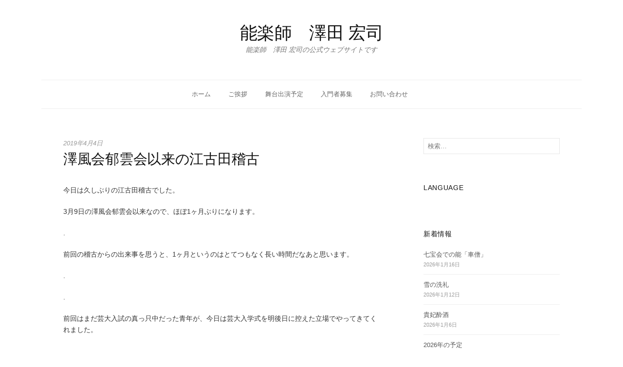

--- FILE ---
content_type: text/html; charset=UTF-8
request_url: https://sawada-noh.com/2019/04/04/%E6%BE%A4%E9%A2%A8%E4%BC%9A%E9%83%81%E9%9B%B2%E4%BC%9A%E4%BB%A5%E6%9D%A5%E3%81%AE%E6%B1%9F%E5%8F%A4%E7%94%B0%E7%A8%BD%E5%8F%A4/
body_size: 36215
content:
<!DOCTYPE html>
<!--[if IE 8]>
<html class="ie8" lang="ja">
<![endif]-->
<!--[if !(IE 8) ]><!-->
<html lang="ja">
<!--<![endif]-->
<head>
<meta charset="UTF-8">
<meta name="viewport" content="width=device-width, initial-scale=1">
<link rel="profile" href="http://gmpg.org/xfn/11">
<link rel="pingback" href="https://sawada-noh.com/xmlrpc.php">
<!--[if lt IE 9]>
<script src="https://sawada-noh.com/wp-content/themes/hello-world/js/html5shiv.js"></script>
<![endif]-->
<meta name="description" content="今日は久しぶりの江古田稽古でした。 3月9日の澤風会郁雲会以来なので、ほぼ1ヶ月ぶりになります。 . 前回の稽古からの出来事を思うと、1ヶ月というのはとてつもなく長い時間だなあと思います。 . . 前回はまだ芸大入試の真っ只中だった青年が、" />
<title>澤風会郁雲会以来の江古田稽古 &#8211; 能楽師　澤田 宏司</title>
<meta name='robots' content='max-image-preview:large' />
<link rel='dns-prefetch' href='//s.w.org' />
<link rel="alternate" type="application/rss+xml" title="能楽師　澤田 宏司 &raquo; フィード" href="https://sawada-noh.com/feed/" />
<link rel="alternate" type="application/rss+xml" title="能楽師　澤田 宏司 &raquo; コメントフィード" href="https://sawada-noh.com/comments/feed/" />
<link rel="alternate" type="application/rss+xml" title="能楽師　澤田 宏司 &raquo; 澤風会郁雲会以来の江古田稽古 のコメントのフィード" href="https://sawada-noh.com/2019/04/04/%e6%be%a4%e9%a2%a8%e4%bc%9a%e9%83%81%e9%9b%b2%e4%bc%9a%e4%bb%a5%e6%9d%a5%e3%81%ae%e6%b1%9f%e5%8f%a4%e7%94%b0%e7%a8%bd%e5%8f%a4/feed/" />
		<script type="text/javascript">
			window._wpemojiSettings = {"baseUrl":"https:\/\/s.w.org\/images\/core\/emoji\/13.0.1\/72x72\/","ext":".png","svgUrl":"https:\/\/s.w.org\/images\/core\/emoji\/13.0.1\/svg\/","svgExt":".svg","source":{"concatemoji":"https:\/\/sawada-noh.com\/wp-includes\/js\/wp-emoji-release.min.js?ver=5.7.14"}};
			!function(e,a,t){var n,r,o,i=a.createElement("canvas"),p=i.getContext&&i.getContext("2d");function s(e,t){var a=String.fromCharCode;p.clearRect(0,0,i.width,i.height),p.fillText(a.apply(this,e),0,0);e=i.toDataURL();return p.clearRect(0,0,i.width,i.height),p.fillText(a.apply(this,t),0,0),e===i.toDataURL()}function c(e){var t=a.createElement("script");t.src=e,t.defer=t.type="text/javascript",a.getElementsByTagName("head")[0].appendChild(t)}for(o=Array("flag","emoji"),t.supports={everything:!0,everythingExceptFlag:!0},r=0;r<o.length;r++)t.supports[o[r]]=function(e){if(!p||!p.fillText)return!1;switch(p.textBaseline="top",p.font="600 32px Arial",e){case"flag":return s([127987,65039,8205,9895,65039],[127987,65039,8203,9895,65039])?!1:!s([55356,56826,55356,56819],[55356,56826,8203,55356,56819])&&!s([55356,57332,56128,56423,56128,56418,56128,56421,56128,56430,56128,56423,56128,56447],[55356,57332,8203,56128,56423,8203,56128,56418,8203,56128,56421,8203,56128,56430,8203,56128,56423,8203,56128,56447]);case"emoji":return!s([55357,56424,8205,55356,57212],[55357,56424,8203,55356,57212])}return!1}(o[r]),t.supports.everything=t.supports.everything&&t.supports[o[r]],"flag"!==o[r]&&(t.supports.everythingExceptFlag=t.supports.everythingExceptFlag&&t.supports[o[r]]);t.supports.everythingExceptFlag=t.supports.everythingExceptFlag&&!t.supports.flag,t.DOMReady=!1,t.readyCallback=function(){t.DOMReady=!0},t.supports.everything||(n=function(){t.readyCallback()},a.addEventListener?(a.addEventListener("DOMContentLoaded",n,!1),e.addEventListener("load",n,!1)):(e.attachEvent("onload",n),a.attachEvent("onreadystatechange",function(){"complete"===a.readyState&&t.readyCallback()})),(n=t.source||{}).concatemoji?c(n.concatemoji):n.wpemoji&&n.twemoji&&(c(n.twemoji),c(n.wpemoji)))}(window,document,window._wpemojiSettings);
		</script>
		<style type="text/css">
img.wp-smiley,
img.emoji {
	display: inline !important;
	border: none !important;
	box-shadow: none !important;
	height: 1em !important;
	width: 1em !important;
	margin: 0 .07em !important;
	vertical-align: -0.1em !important;
	background: none !important;
	padding: 0 !important;
}
</style>
	<link rel='stylesheet' id='wp-block-library-css'  href='https://sawada-noh.com/wp-includes/css/dist/block-library/style.min.css?ver=5.7.14' type='text/css' media='all' />
<style id='wp-block-library-inline-css' type='text/css'>
.has-text-align-justify{text-align:justify;}
</style>
<link rel='stylesheet' id='hello-world-genericons-css'  href='https://sawada-noh.com/wp-content/themes/hello-world/genericons/genericons.css?ver=3.3' type='text/css' media='all' />
<link rel='stylesheet' id='hello-world-normalize-css'  href='https://sawada-noh.com/wp-content/themes/hello-world/css/normalize.css?ver=3.0.2' type='text/css' media='all' />
<link rel='stylesheet' id='hello-world-style-css'  href='https://sawada-noh.com/wp-content/themes/hello-world/style.css?ver=1.1.6' type='text/css' media='all' />
<!--[if IE 8]>
<link rel='stylesheet' id='hello-world-non-responsive-css'  href='https://sawada-noh.com/wp-content/themes/hello-world/css/non-responsive.css' type='text/css' media='all' />
<![endif]-->
<link rel='stylesheet' id='hello-world-style-ja-css'  href='https://sawada-noh.com/wp-content/themes/hello-world/css/ja.css' type='text/css' media='all' />
<link rel='stylesheet' id='jetpack_css-css'  href='https://sawada-noh.com/wp-content/plugins/jetpack/css/jetpack.css?ver=9.7.3' type='text/css' media='all' />
<link rel="https://api.w.org/" href="https://sawada-noh.com/wp-json/" /><link rel="alternate" type="application/json" href="https://sawada-noh.com/wp-json/wp/v2/posts/2725" /><link rel="EditURI" type="application/rsd+xml" title="RSD" href="https://sawada-noh.com/xmlrpc.php?rsd" />
<link rel="wlwmanifest" type="application/wlwmanifest+xml" href="https://sawada-noh.com/wp-includes/wlwmanifest.xml" /> 
<meta name="generator" content="WordPress 5.7.14" />
<link rel="canonical" href="https://sawada-noh.com/2019/04/04/%e6%be%a4%e9%a2%a8%e4%bc%9a%e9%83%81%e9%9b%b2%e4%bc%9a%e4%bb%a5%e6%9d%a5%e3%81%ae%e6%b1%9f%e5%8f%a4%e7%94%b0%e7%a8%bd%e5%8f%a4/" />
<link rel='shortlink' href='https://sawada-noh.com/?p=2725' />
<link rel="alternate" type="application/json+oembed" href="https://sawada-noh.com/wp-json/oembed/1.0/embed?url=https%3A%2F%2Fsawada-noh.com%2F2019%2F04%2F04%2F%25e6%25be%25a4%25e9%25a2%25a8%25e4%25bc%259a%25e9%2583%2581%25e9%259b%25b2%25e4%25bc%259a%25e4%25bb%25a5%25e6%259d%25a5%25e3%2581%25ae%25e6%25b1%259f%25e5%258f%25a4%25e7%2594%25b0%25e7%25a8%25bd%25e5%258f%25a4%2F" />
<link rel="alternate" type="text/xml+oembed" href="https://sawada-noh.com/wp-json/oembed/1.0/embed?url=https%3A%2F%2Fsawada-noh.com%2F2019%2F04%2F04%2F%25e6%25be%25a4%25e9%25a2%25a8%25e4%25bc%259a%25e9%2583%2581%25e9%259b%25b2%25e4%25bc%259a%25e4%25bb%25a5%25e6%259d%25a5%25e3%2581%25ae%25e6%25b1%259f%25e5%258f%25a4%25e7%2594%25b0%25e7%25a8%25bd%25e5%258f%25a4%2F&#038;format=xml" />
<!-- start Simple Custom CSS and JS -->
<style type="text/css">
body{
font-size:14px;
font-family: Meiryo,"メイリオ",arial,Verdana,"ヒラギノ角ゴ Pro W3","Hiragino Kaku Gothic Pro","ＭＳ Ｐゴシック","MS PGothic",sans-serif;
color:#333;
}


h1 {
    margin: 0;
    padding: 0 0 0 0;
	font-weight: normal;
	font-size:14px;
font-family: Meiryo,"メイリオ",arial,Verdana,"ヒラギノ角ゴ Pro W3","Hiragino Kaku Gothic Pro","ＭＳ Ｐゴシック","MS PGothic",sans-serif;
}


h2 {
font-family: Meiryo,"メイリオ",arial,Verdana,"ヒラギノ角ゴ Pro W3","Hiragino Kaku Gothic Pro","ＭＳ Ｐゴシック","MS PGothic",sans-serif;
    font-size:24px;
    color: #000;
    font-weight:bold;
    padding: 0 0 10px 0;
    margin: 0 0 15px 0;
    word-spacing: -1px;
    line-height: 1.2em;
    font-weight: 400;
    border-bottom:1px solid #c8c7c7;
}

h3 {
    font-family: Meiryo,"メイリオ",arial,Verdana,"ヒラギノ角ゴ Pro W3","Hiragino Kaku Gothic Pro","ＭＳ Ｐゴシック","MS PGothic",sans-serif;
    border-bottom: dotted 1px #cccccc;
    margin: 0 0 15px 0;
    padding: 0 0 8px 0;
    word-spacing: -1px;
    line-height: 1.2em;
    font-size: 20px;
    font-weight:normal;
    color: #000;
}

h3.extra {
    padding: 0 0 10px 0;
}

    h3 a {
        text-decoration: none;
        color: #000;
    }
    
    h3 a:hover {
        color: #919191;
    }

h4 {
font-family: Meiryo,"メイリオ",arial,Verdana,"ヒラギノ角ゴ Pro W3","Hiragino Kaku Gothic Pro","ＭＳ Ｐゴシック","MS PGothic",sans-serif;
    font-size:20px;
    color: #000;
    font-weight:normal;
    padding: 0 0 10px 0;
    margin: 0 0 15px 0;
    word-spacing: -1px;
    line-height: 1.2em;
    font-weight: 400;
    border-bottom:1px solid #c8c7c7;
}

h5 {
font-family: Meiryo,"メイリオ",arial,Verdana,"ヒラギノ角ゴ Pro W3","Hiragino Kaku Gothic Pro","ＭＳ Ｐゴシック","MS PGothic",sans-serif;
    border-bottom:1px solid #c8c7c7;
    margin: 0 0 15px 0;
    padding: 0 0 8px 0;
    word-spacing: -1px;
    line-height: 1.2em;
    font-size: 17px;
    font-weight:normal;
    color: #000;
}

h6 {
    font-family: Meiryo,"メイリオ",arial,Verdana,"ヒラギノ角ゴ Pro W3","Hiragino Kaku Gothic Pro","ＭＳ Ｐゴシック","MS PGothic",sans-serif;
    border-bottom: dotted 1px #cccccc;
    margin: 0 0 15px 0;
    padding: 0 0 8px 0;
    word-spacing: -1px;
    line-height: 1.2em;
    font-size: 16px;
    font-weight:normal;
    color: #000;
}

h6.extra {
    padding: 0 0 10px 0;
}

    h6 a {
        text-decoration: none;
        color: #000;
    }
    
    h6 a:hover {
        color: #919191;
    }


buttensample {
    background-image:-moz-linear-gradient(
    top,
    #49a9d4 0%,
    #49a9d4 49%,
    #419cd8 50%,
    #419cd8);
 
    background-image:-webkit-gradient(
    linear,left top,left bottom,
    from(#49a9d4),
    color-stop(0.49,#49a9d4),
    color-stop(0.50,#419cde8),
    to(#419cd8));
}

.btn2 {
	background: #EEE;
	border: 1px dotted #CCC;
	color: #111;
	width: 100px;
	padding: 10px 0;
}

.btn3 {
	background: -moz-linear-gradient(top,#FFF 0%,#EEE);
	background: -webkit-gradient(linear, left top, left bottom, from(#FFF), to(#EEE));
	border: 1px solid #DDD;
	color:#111;
	width: 100px;
	padding: 15px 5px 15px 5px;
}

.line-btm-dot21 {
    background: url(http://office-hy.com/wp-content/uploads/2013/02/tit03.gif) no-repeat 7px center;
    border-bottom:dotted 1px #333;
    height:30px;
    line-height:30px;
    font-size: 15px;
    font-weight:bold;
    margin-top:30px;
    padding-left:21px;
    clear:both;
}

.line-btm-dot34 {
    background: url(http://office-hy.com/wp-content/uploads/2013/02/tit034.gif) no-repeat 7px center;
    border-bottom:dotted 1px #333;
    height:30px;
    line-height:30px;
    font-size: 15px;
    color: #000000;
    margin-top:10px;
    margin-bottom:15px;
    padding-left:21px;
    clear:both;
}

.table-2{width:100%;margin-bottom:20px}.table-2 th,.table-2 td{padding:15px 5px 15px 5px;text-align:center;vertical-align:middle;border-collapse:collapse;border:solid 1px #e5e5e5}
.table-2 th{background:#f9f9f9;
}
.table-2 tr.odd{background:#f5f5f5}.table-2 td.head{background:#eee}
</style>
<!-- end Simple Custom CSS and JS -->
<style type='text/css'>img#wpstats{display:none}</style>
			<style type="text/css">
		/* Fonts */
				body {
								}
				@media screen and (max-width: 782px) {
								}
						
		/* Colors */
				
				/* Title */
			.site-title {
																															}
								
			</style>
		<style type="text/css" id="hello-world-custom-css">
			</style>
	<style type="text/css" id="custom-background-css">
body.custom-background { background-color: #ffffff; }
</style>
	<link rel="icon" href="https://sawada-noh.com/wp-content/uploads/2017/01/cropped-m_f_tree250-32x32.png" sizes="32x32" />
<link rel="icon" href="https://sawada-noh.com/wp-content/uploads/2017/01/cropped-m_f_tree250-192x192.png" sizes="192x192" />
<link rel="apple-touch-icon" href="https://sawada-noh.com/wp-content/uploads/2017/01/cropped-m_f_tree250-180x180.png" />
<meta name="msapplication-TileImage" content="https://sawada-noh.com/wp-content/uploads/2017/01/cropped-m_f_tree250-270x270.png" />

<script>
  (function(i,s,o,g,r,a,m){i['GoogleAnalyticsObject']=r;i[r]=i[r]||function(){
  (i[r].q=i[r].q||[]).push(arguments)},i[r].l=1*new Date();a=s.createElement(o),
  m=s.getElementsByTagName(o)[0];a.async=1;a.src=g;m.parentNode.insertBefore(a,m)
  })(window,document,'script','https://www.google-analytics.com/analytics.js','ga');

  ga('create', 'UA-89924510-1', 'auto');
  ga('send', 'pageview');

</script>

</head>

<body class="post-template-default single single-post postid-2725 single-format-standard custom-background footer-3 has-avatars">
<div id="page" class="hfeed site">
	<a class="skip-link screen-reader-text" href="#content">コンテンツへスキップ</a>

	<header id="masthead" class="site-header" role="banner">

		<div class="site-top">
			<div class="site-top-table">
				<div class="site-branding">
													<h1 class="site-title"><a href="https://sawada-noh.com/" rel="home">能楽師　澤田 宏司</a></h1>
													<div class="site-description">能楽師　澤田 宏司の公式ウェブサイトです</div>
								</div>
							</div>
		</div>

				<div class="site-bar">
			<nav id="site-navigation" class="main-navigation" role="navigation">
				<div class="menu-toggle">メニュー</div>
				<div class="menu-menu-01-container"><ul id="menu-menu-01" class="menu"><li id="menu-item-19" class="menu-item menu-item-type-post_type menu-item-object-page menu-item-home menu-item-19"><a href="https://sawada-noh.com/">ホーム</a></li>
<li id="menu-item-20" class="menu-item menu-item-type-post_type menu-item-object-page menu-item-20"><a href="https://sawada-noh.com/greeting/">ご挨拶</a></li>
<li id="menu-item-21" class="menu-item menu-item-type-post_type menu-item-object-page menu-item-21"><a href="https://sawada-noh.com/schedule/">舞台出演予定</a></li>
<li id="menu-item-22" class="menu-item menu-item-type-post_type menu-item-object-page menu-item-22"><a href="https://sawada-noh.com/beginner/">入門者募集</a></li>
<li id="menu-item-23" class="menu-item menu-item-type-post_type menu-item-object-page menu-item-23"><a href="https://sawada-noh.com/contact/">お問い合わせ</a></li>
</ul></div>							</nav><!-- #site-navigation -->
		</div>
		
			</header><!-- #masthead -->

	<div id="content" class="site-content">

	<div id="primary" class="content-area">
		<main id="main" class="site-main" role="main">

		
			
<article id="post-2725" class="post-2725 post type-post status-publish format-standard hentry category-8">
	<div class="post-content">
		<header class="entry-header">
				<div class="entry-header-meta">
		<span class="posted-on">
			<a href="https://sawada-noh.com/2019/04/04/%e6%be%a4%e9%a2%a8%e4%bc%9a%e9%83%81%e9%9b%b2%e4%bc%9a%e4%bb%a5%e6%9d%a5%e3%81%ae%e6%b1%9f%e5%8f%a4%e7%94%b0%e7%a8%bd%e5%8f%a4/" rel="bookmark"><time class="entry-date published updated" datetime="2019-04-04T23:05:23+09:00">2019年4月4日</time></a>		</span>
							</div><!-- .entry-header-meta -->
				<h1 class="entry-title">澤風会郁雲会以来の江古田稽古</h1>
					</header><!-- .entry-header -->

		<div class="entry-content">
			<p>今日は久しぶりの江古田稽古でした。</p>
<p>3月9日の澤風会郁雲会以来なので、ほぼ1ヶ月ぶりになります。</p>
<p>.</p>
<p>前回の稽古からの出来事を思うと、1ヶ月というのはとてつもなく長い時間だなあと思います。</p>
<p>.</p>
<p>.</p>
<p>前回はまだ芸大入試の真っ只中だった青年が、今日は芸大入学式を明後日に控えた立場でやってきてくれました。</p>
<p>.</p>
<p>また先日の「京大仕舞100番会」で仕舞を舞って、翌朝早くに東京に職場研修に行くと言って帰っていった若手OGさんは、なんと今日は研修を終えてから江古田稽古に駆けつけてくれました。</p>
<p>研修は大変そうですが、元気そうで安心しました。</p>
<p>.</p>
<p>.</p>
<p>そして激動のひと月を過ごした人がいる一方で、ジパング組を中心にほぼフルメンバーの会員さん達が、変わらず元気に稽古にいらしてくださいました。</p>
<p>こちらも非常にありがたいことでした。</p>
<p>.</p>
<p>ここからはまた、月2回ペースで頑張って稽古を続けて参ります。</p>
<p>江古田の皆様どうかよろしくお願いいたします。</p>
<p>短いですが今日はこれにて失礼いたします。</p>
					</div><!-- .entry-content -->

			<footer class="entry-footer">
		<div class="entry-footer-meta">
						<span class="cat-links">
				<a href="https://sawada-noh.com/category/%e6%be%a4%e9%a2%a8%e4%bc%9a%e7%a8%bd%e5%8f%a4/" rel="category tag">澤風会稽古</a>			</span>
								</div><!-- .entry-footer-meta -->
	</footer><!-- .entry-meta -->
		</div>
</article><!-- #post-## -->


		<nav class="navigation post-navigation" role="navigation">
		<h1 class="screen-reader-text">投稿ナビゲーション</h1>
		<div class="nav-links">
			<div class="nav-previous"><div class="post-nav-title">古い投稿</div><a href="https://sawada-noh.com/2019/04/03/%e6%b5%85%e8%8d%89%e3%81%b8%e3%81%ae%e4%b8%8b%e7%94%ba%e6%95%a3%e6%ad%a9/" rel="prev">浅草への下町散歩</a></div><div class="nav-next"><div class="post-nav-title">新しい投稿</div><a href="https://sawada-noh.com/2019/04/05/%e6%98%a5%e3%81%ae%e9%99%a2%e5%b1%952019/" rel="next">春の院展2019</a></div>		</div><!-- .nav-links -->
	</nav><!-- .navigation -->
	

			
<div id="comments" class="comments-area">

	
	
	
		<div id="respond" class="comment-respond">
		<h3 id="reply-title" class="comment-reply-title">コメントを残す <small><a rel="nofollow" id="cancel-comment-reply-link" href="/2019/04/04/%E6%BE%A4%E9%A2%A8%E4%BC%9A%E9%83%81%E9%9B%B2%E4%BC%9A%E4%BB%A5%E6%9D%A5%E3%81%AE%E6%B1%9F%E5%8F%A4%E7%94%B0%E7%A8%BD%E5%8F%A4/#respond" style="display:none;">コメントをキャンセル</a></small></h3><form action="https://sawada-noh.com/wp-comments-post.php" method="post" id="commentform" class="comment-form" novalidate><p class="comment-notes"><span id="email-notes">メールアドレスが公開されることはありません。</span> <span class="required">*</span> が付いている欄は必須項目です</p><p class="comment-form-comment"><label for="comment">コメント</label> <textarea id="comment" name="comment" cols="45" rows="8" maxlength="65525" required="required"></textarea></p><p class="comment-form-author"><label for="author">名前 <span class="required">*</span></label> <input id="author" name="author" type="text" value="" size="30" maxlength="245" required='required' /></p>
<p class="comment-form-email"><label for="email">メール <span class="required">*</span></label> <input id="email" name="email" type="email" value="" size="30" maxlength="100" aria-describedby="email-notes" required='required' /></p>
<p class="comment-form-url"><label for="url">サイト</label> <input id="url" name="url" type="url" value="" size="30" maxlength="200" /></p>
<p class="comment-form-cookies-consent"><input id="wp-comment-cookies-consent" name="wp-comment-cookies-consent" type="checkbox" value="yes" /> <label for="wp-comment-cookies-consent">次回のコメントで使用するためブラウザーに自分の名前、メールアドレス、サイトを保存する。</label></p>
<p class="form-submit"><input name="submit" type="submit" id="submit" class="submit" value="コメントを送信" /> <input type='hidden' name='comment_post_ID' value='2725' id='comment_post_ID' />
<input type='hidden' name='comment_parent' id='comment_parent' value='0' />
</p><input type="hidden" id="ak_js" name="ak_js" value="89"/><textarea name="ak_hp_textarea" cols="45" rows="8" maxlength="100" style="display: none !important;"></textarea></form>	</div><!-- #respond -->
	
</div><!-- #comments -->

		
		</main><!-- #main -->
	</div><!-- #primary -->


<div id="secondary" class="sidebar-area" role="complementary">
		<div class="widget-area">
		<aside id="search-2" class="widget widget_search"><form role="search" method="get" class="search-form" action="https://sawada-noh.com/">
				<label>
					<span class="screen-reader-text">検索:</span>
					<input type="search" class="search-field" placeholder="検索&hellip;" value="" name="s" />
				</label>
				<input type="submit" class="search-submit" value="検索" />
			</form></aside><aside id="text-2" class="widget widget_text"><h1 class="widget-title">Language</h1>			<div class="textwidget"><div id="google_translate_element"></div><script type="text/javascript">
function googleTranslateElementInit() {
  new google.translate.TranslateElement({pageLanguage: 'ja', includedLanguages: 'de,en,es,fr,id,it,ja,ko,nl,pt,ru,th,tl,vi,zh-CN,zh-TW', layout: google.translate.TranslateElement.InlineLayout.SIMPLE}, 'google_translate_element');
}
</script><script type="text/javascript" src="//translate.google.com/translate_a/element.js?cb=googleTranslateElementInit"></script>
</div>
		</aside>
		<aside id="recent-posts-2" class="widget widget_recent_entries">
		<h1 class="widget-title">新着情報</h1>
		<ul>
											<li>
					<a href="https://sawada-noh.com/2026/01/16/%e4%b8%83%e5%ae%9d%e4%bc%9a%e3%81%a7%e3%81%ae%e8%83%bd%e3%80%8c%e8%bb%8a%e5%83%a7%e3%80%8d/">七宝会での能「車僧」</a>
											<span class="post-date">2026年1月16日</span>
									</li>
											<li>
					<a href="https://sawada-noh.com/2026/01/12/%e9%9b%aa%e3%81%ae%e6%b4%97%e7%a4%bc/">雪の洗礼</a>
											<span class="post-date">2026年1月12日</span>
									</li>
											<li>
					<a href="https://sawada-noh.com/2026/01/06/%e8%b2%b4%e5%a6%83%e9%85%94%e9%85%92/">貴妃酔酒</a>
											<span class="post-date">2026年1月6日</span>
									</li>
											<li>
					<a href="https://sawada-noh.com/2026/01/02/2026%e5%b9%b4%e3%81%ae%e4%ba%88%e5%ae%9a/">2026年の予定</a>
											<span class="post-date">2026年1月2日</span>
									</li>
											<li>
					<a href="https://sawada-noh.com/2026/01/01/2026%e5%b9%b4%e3%81%ae%e8%b3%80%e8%a9%9e%e4%ba%a4%e6%8f%9b%e4%bc%9a/">2026年の賀詞交換会</a>
											<span class="post-date">2026年1月1日</span>
									</li>
					</ul>

		</aside><aside id="categories-3" class="widget widget_categories"><h1 class="widget-title">新着情報カテゴリー</h1><form action="https://sawada-noh.com" method="get"><label class="screen-reader-text" for="cat">新着情報カテゴリー</label><select  name='cat' id='cat' class='postform' >
	<option value='-1'>カテゴリーを選択</option>
	<option class="level-0" value="15">ニュース&nbsp;&nbsp;(52)</option>
	<option class="level-0" value="4">一般&nbsp;&nbsp;(206)</option>
	<option class="level-0" value="6">亀岡の花々&nbsp;&nbsp;(58)</option>
	<option class="level-0" value="7">京大宝生会&nbsp;&nbsp;(240)</option>
	<option class="level-0" value="13">旅&nbsp;&nbsp;(180)</option>
	<option class="level-0" value="17">日本女子大学&nbsp;&nbsp;(15)</option>
	<option class="level-0" value="1">未分類&nbsp;&nbsp;(299)</option>
	<option class="level-0" value="16">本の話&nbsp;&nbsp;(17)</option>
	<option class="level-0" value="8">澤風会稽古&nbsp;&nbsp;(361)</option>
	<option class="level-0" value="14">能楽教室&nbsp;&nbsp;(58)</option>
	<option class="level-0" value="18">自治医科大学能楽部&nbsp;&nbsp;(44)</option>
	<option class="level-0" value="11">舞台&nbsp;&nbsp;(539)</option>
	<option class="level-0" value="5">舞台公演予定&nbsp;&nbsp;(21)</option>
	<option class="level-0" value="10">謡蹟巡り&nbsp;&nbsp;(34)</option>
	<option class="level-0" value="12">隙間花壇&nbsp;&nbsp;(19)</option>
	<option class="level-0" value="9">面白写真&nbsp;&nbsp;(28)</option>
</select>
</form>
<script type="text/javascript">
/* <![CDATA[ */
(function() {
	var dropdown = document.getElementById( "cat" );
	function onCatChange() {
		if ( dropdown.options[ dropdown.selectedIndex ].value > 0 ) {
			dropdown.parentNode.submit();
		}
	}
	dropdown.onchange = onCatChange;
})();
/* ]]> */
</script>

			</aside><aside id="archives-2" class="widget widget_archive"><h1 class="widget-title">新着情報アーカイブ</h1>		<label class="screen-reader-text" for="archives-dropdown-2">新着情報アーカイブ</label>
		<select id="archives-dropdown-2" name="archive-dropdown">
			
			<option value="">月を選択</option>
				<option value='https://sawada-noh.com/2026/01/'> 2026年1月 &nbsp;(5)</option>
	<option value='https://sawada-noh.com/2025/12/'> 2025年12月 &nbsp;(8)</option>
	<option value='https://sawada-noh.com/2025/07/'> 2025年7月 &nbsp;(1)</option>
	<option value='https://sawada-noh.com/2025/06/'> 2025年6月 &nbsp;(6)</option>
	<option value='https://sawada-noh.com/2025/05/'> 2025年5月 &nbsp;(2)</option>
	<option value='https://sawada-noh.com/2025/04/'> 2025年4月 &nbsp;(3)</option>
	<option value='https://sawada-noh.com/2024/12/'> 2024年12月 &nbsp;(1)</option>
	<option value='https://sawada-noh.com/2024/11/'> 2024年11月 &nbsp;(10)</option>
	<option value='https://sawada-noh.com/2024/10/'> 2024年10月 &nbsp;(2)</option>
	<option value='https://sawada-noh.com/2024/09/'> 2024年9月 &nbsp;(4)</option>
	<option value='https://sawada-noh.com/2024/08/'> 2024年8月 &nbsp;(4)</option>
	<option value='https://sawada-noh.com/2024/07/'> 2024年7月 &nbsp;(17)</option>
	<option value='https://sawada-noh.com/2024/06/'> 2024年6月 &nbsp;(22)</option>
	<option value='https://sawada-noh.com/2024/05/'> 2024年5月 &nbsp;(29)</option>
	<option value='https://sawada-noh.com/2024/04/'> 2024年4月 &nbsp;(31)</option>
	<option value='https://sawada-noh.com/2024/03/'> 2024年3月 &nbsp;(30)</option>
	<option value='https://sawada-noh.com/2024/02/'> 2024年2月 &nbsp;(29)</option>
	<option value='https://sawada-noh.com/2024/01/'> 2024年1月 &nbsp;(16)</option>
	<option value='https://sawada-noh.com/2022/09/'> 2022年9月 &nbsp;(1)</option>
	<option value='https://sawada-noh.com/2022/01/'> 2022年1月 &nbsp;(4)</option>
	<option value='https://sawada-noh.com/2021/12/'> 2021年12月 &nbsp;(4)</option>
	<option value='https://sawada-noh.com/2021/11/'> 2021年11月 &nbsp;(3)</option>
	<option value='https://sawada-noh.com/2021/10/'> 2021年10月 &nbsp;(6)</option>
	<option value='https://sawada-noh.com/2021/09/'> 2021年9月 &nbsp;(4)</option>
	<option value='https://sawada-noh.com/2021/05/'> 2021年5月 &nbsp;(2)</option>
	<option value='https://sawada-noh.com/2021/04/'> 2021年4月 &nbsp;(2)</option>
	<option value='https://sawada-noh.com/2021/03/'> 2021年3月 &nbsp;(4)</option>
	<option value='https://sawada-noh.com/2021/02/'> 2021年2月 &nbsp;(3)</option>
	<option value='https://sawada-noh.com/2021/01/'> 2021年1月 &nbsp;(5)</option>
	<option value='https://sawada-noh.com/2020/12/'> 2020年12月 &nbsp;(3)</option>
	<option value='https://sawada-noh.com/2020/11/'> 2020年11月 &nbsp;(4)</option>
	<option value='https://sawada-noh.com/2020/10/'> 2020年10月 &nbsp;(8)</option>
	<option value='https://sawada-noh.com/2020/09/'> 2020年9月 &nbsp;(5)</option>
	<option value='https://sawada-noh.com/2020/08/'> 2020年8月 &nbsp;(7)</option>
	<option value='https://sawada-noh.com/2020/07/'> 2020年7月 &nbsp;(4)</option>
	<option value='https://sawada-noh.com/2020/06/'> 2020年6月 &nbsp;(6)</option>
	<option value='https://sawada-noh.com/2020/05/'> 2020年5月 &nbsp;(8)</option>
	<option value='https://sawada-noh.com/2020/04/'> 2020年4月 &nbsp;(10)</option>
	<option value='https://sawada-noh.com/2020/03/'> 2020年3月 &nbsp;(14)</option>
	<option value='https://sawada-noh.com/2020/02/'> 2020年2月 &nbsp;(21)</option>
	<option value='https://sawada-noh.com/2020/01/'> 2020年1月 &nbsp;(26)</option>
	<option value='https://sawada-noh.com/2019/12/'> 2019年12月 &nbsp;(27)</option>
	<option value='https://sawada-noh.com/2019/11/'> 2019年11月 &nbsp;(22)</option>
	<option value='https://sawada-noh.com/2019/10/'> 2019年10月 &nbsp;(31)</option>
	<option value='https://sawada-noh.com/2019/09/'> 2019年9月 &nbsp;(30)</option>
	<option value='https://sawada-noh.com/2019/08/'> 2019年8月 &nbsp;(31)</option>
	<option value='https://sawada-noh.com/2019/07/'> 2019年7月 &nbsp;(31)</option>
	<option value='https://sawada-noh.com/2019/06/'> 2019年6月 &nbsp;(30)</option>
	<option value='https://sawada-noh.com/2019/05/'> 2019年5月 &nbsp;(30)</option>
	<option value='https://sawada-noh.com/2019/04/'> 2019年4月 &nbsp;(30)</option>
	<option value='https://sawada-noh.com/2019/03/'> 2019年3月 &nbsp;(31)</option>
	<option value='https://sawada-noh.com/2019/02/'> 2019年2月 &nbsp;(28)</option>
	<option value='https://sawada-noh.com/2019/01/'> 2019年1月 &nbsp;(31)</option>
	<option value='https://sawada-noh.com/2018/12/'> 2018年12月 &nbsp;(31)</option>
	<option value='https://sawada-noh.com/2018/11/'> 2018年11月 &nbsp;(30)</option>
	<option value='https://sawada-noh.com/2018/10/'> 2018年10月 &nbsp;(30)</option>
	<option value='https://sawada-noh.com/2018/09/'> 2018年9月 &nbsp;(30)</option>
	<option value='https://sawada-noh.com/2018/08/'> 2018年8月 &nbsp;(31)</option>
	<option value='https://sawada-noh.com/2018/07/'> 2018年7月 &nbsp;(31)</option>
	<option value='https://sawada-noh.com/2018/06/'> 2018年6月 &nbsp;(30)</option>
	<option value='https://sawada-noh.com/2018/05/'> 2018年5月 &nbsp;(31)</option>
	<option value='https://sawada-noh.com/2018/04/'> 2018年4月 &nbsp;(30)</option>
	<option value='https://sawada-noh.com/2018/03/'> 2018年3月 &nbsp;(31)</option>
	<option value='https://sawada-noh.com/2018/02/'> 2018年2月 &nbsp;(27)</option>
	<option value='https://sawada-noh.com/2018/01/'> 2018年1月 &nbsp;(31)</option>
	<option value='https://sawada-noh.com/2017/12/'> 2017年12月 &nbsp;(32)</option>
	<option value='https://sawada-noh.com/2017/11/'> 2017年11月 &nbsp;(29)</option>
	<option value='https://sawada-noh.com/2017/10/'> 2017年10月 &nbsp;(30)</option>
	<option value='https://sawada-noh.com/2017/09/'> 2017年9月 &nbsp;(29)</option>
	<option value='https://sawada-noh.com/2017/08/'> 2017年8月 &nbsp;(30)</option>
	<option value='https://sawada-noh.com/2017/07/'> 2017年7月 &nbsp;(31)</option>
	<option value='https://sawada-noh.com/2017/06/'> 2017年6月 &nbsp;(30)</option>
	<option value='https://sawada-noh.com/2017/05/'> 2017年5月 &nbsp;(31)</option>
	<option value='https://sawada-noh.com/2017/04/'> 2017年4月 &nbsp;(30)</option>
	<option value='https://sawada-noh.com/2017/03/'> 2017年3月 &nbsp;(30)</option>
	<option value='https://sawada-noh.com/2017/02/'> 2017年2月 &nbsp;(28)</option>
	<option value='https://sawada-noh.com/2017/01/'> 2017年1月 &nbsp;(30)</option>

		</select>

<script type="text/javascript">
/* <![CDATA[ */
(function() {
	var dropdown = document.getElementById( "archives-dropdown-2" );
	function onSelectChange() {
		if ( dropdown.options[ dropdown.selectedIndex ].value !== '' ) {
			document.location.href = this.options[ this.selectedIndex ].value;
		}
	}
	dropdown.onchange = onSelectChange;
})();
/* ]]> */
</script>
			</aside><aside id="text-3" class="widget widget_text"><h1 class="widget-title">連絡先</h1>			<div class="textwidget"><p>□　お問い合わせ<br />
こちらの<a href="https://sawada-noh.com/contact/" title="お問い合わせフォーム">お問い合わせフォーム</a>からお気軽にお問い合わせ下さい。</p>
</div>
		</aside>	</div>
		</div><!-- #secondary -->

	</div><!-- #content -->

	<footer id="colophon" class="site-footer" role="contentinfo">

		
<div id="supplementary" class="footer-area" role="complementary">
	<div class="footer-widget">
				<div class="footer-widget-1 widget-area">
			<aside id="nav_menu-3" class="widget widget_nav_menu"><h1 class="widget-title">メニュー</h1><div class="menu-menu-01-container"><ul id="menu-menu-2" class="menu"><li class="menu-item menu-item-type-post_type menu-item-object-page menu-item-home menu-item-19"><a href="https://sawada-noh.com/">ホーム</a></li>
<li class="menu-item menu-item-type-post_type menu-item-object-page menu-item-20"><a href="https://sawada-noh.com/greeting/">ご挨拶</a></li>
<li class="menu-item menu-item-type-post_type menu-item-object-page menu-item-21"><a href="https://sawada-noh.com/schedule/">舞台出演予定</a></li>
<li class="menu-item menu-item-type-post_type menu-item-object-page menu-item-22"><a href="https://sawada-noh.com/beginner/">入門者募集</a></li>
<li class="menu-item menu-item-type-post_type menu-item-object-page menu-item-23"><a href="https://sawada-noh.com/contact/">お問い合わせ</a></li>
</ul></div></aside>		</div>
						<div class="footer-widget-2 widget-area">
			<aside id="nav_menu-4" class="widget widget_nav_menu"><h1 class="widget-title">リンク</h1><div class="menu-menu-02-container"><ul id="menu-menu-02" class="menu"><li id="menu-item-87" class="menu-item menu-item-type-custom menu-item-object-custom menu-item-has-children menu-item-87"><a href="http://www.suhoukai.com">山内崇生</a>
<ul class="sub-menu">
	<li id="menu-item-24" class="menu-item menu-item-type-custom menu-item-object-custom menu-item-has-children menu-item-24"><a href="http://www.nohgaku.or.jp/">公益社団法人 能楽協会</a>
	<ul class="sub-menu">
		<li id="menu-item-88" class="menu-item menu-item-type-custom menu-item-object-custom menu-item-has-children menu-item-88"><a href="http://hosho-waku.net">宝生流能楽師和久荘太郎</a>
		<ul class="sub-menu">
			<li id="menu-item-25" class="menu-item menu-item-type-custom menu-item-object-custom menu-item-25"><a href="http://www.hosho.or.jp/">公益社団法人 宝生会</a></li>
		</ul>
</li>
	</ul>
</li>
</ul>
</li>
<li id="menu-item-93" class="menu-item menu-item-type-custom menu-item-object-custom menu-item-93"><a href="http://www.geocities.jp/shojitsukai/mito.html">宝生流能楽師 石黒実都 公式サイト</a></li>
<li id="menu-item-174" class="menu-item menu-item-type-custom menu-item-object-custom menu-item-174"><a href="http://manjiro-nohgaku.com/">能楽師:辰巳満次郎オフィシャルサイト</a></li>
</ul></div></aside>		</div>
						<div class="footer-widget-3 widget-area">
			<aside id="text-4" class="widget widget_text"><h1 class="widget-title">お問い合わせ</h1>			<div class="textwidget">[contact-form-7 id="9" title="コンタクトフォーム 1"]</div>
		</aside>		</div>
					</div>
</div><!-- #supplementary -->


				<div class="site-bottom">

						
			<div class="site-info">
       <p>&copy; <a href="https://sawada-noh.com/" title="能楽師　澤田 宏司" rel="home">能楽師　澤田 宏司 </a></p>
   </div><!-- .site-info -->


		</div>
		
	</footer><!-- #colophon -->
</div><!-- #page -->

<script type='text/javascript' src='https://sawada-noh.com/wp-content/themes/hello-world/js/navigation.js?ver=20150128' id='hello-world-navigation-js'></script>
<script type='text/javascript' src='https://sawada-noh.com/wp-content/themes/hello-world/js/skip-link-focus-fix.js?ver=20150128' id='hello-world-skip-link-focus-fix-js'></script>
<script type='text/javascript' src='https://sawada-noh.com/wp-includes/js/comment-reply.min.js?ver=5.7.14' id='comment-reply-js'></script>
<script type='text/javascript' src='https://sawada-noh.com/wp-includes/js/wp-embed.min.js?ver=5.7.14' id='wp-embed-js'></script>
<script src='https://stats.wp.com/e-202604.js' defer></script>
<script>
	_stq = window._stq || [];
	_stq.push([ 'view', {v:'ext',j:'1:9.7.3',blog:'193045169',post:'2725',tz:'9',srv:'sawada-noh.com'} ]);
	_stq.push([ 'clickTrackerInit', '193045169', '2725' ]);
</script>

</body>
</html>
